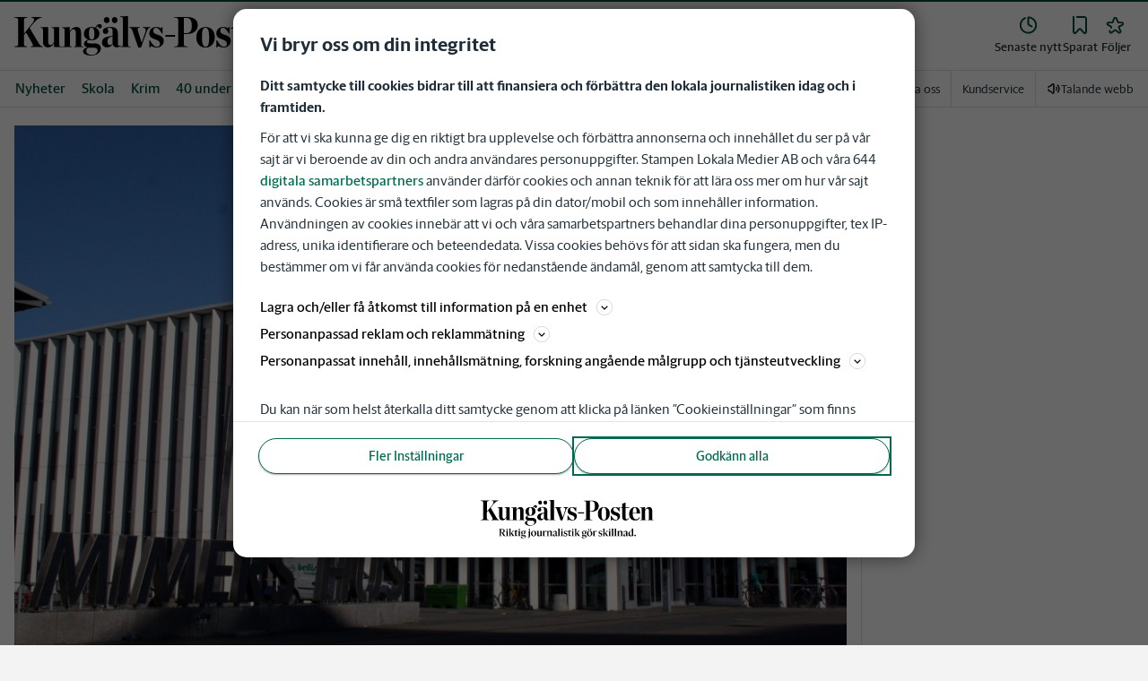

--- FILE ---
content_type: text/plain; charset=utf-8
request_url: https://gto.kungalvsposten.se/api/v3/firstparty
body_size: 517
content:
{
  "i": "02fa498e-4075-474e-9f88-bc69711dade2",
  "r": "kungalvsposten.se",
  "v": "v3",
  "e": {},
  "k": [],
  "c": []
}

--- FILE ---
content_type: text/plain; charset=utf-8
request_url: https://gto.kungalvsposten.se/api/v3/firstparty
body_size: 524
content:
{
  "i": "766371d0-ba1f-46d2-9061-640e92469ff2",
  "r": "kungalvsposten.se",
  "v": "v3",
  "e": {},
  "k": [],
  "c": []
}